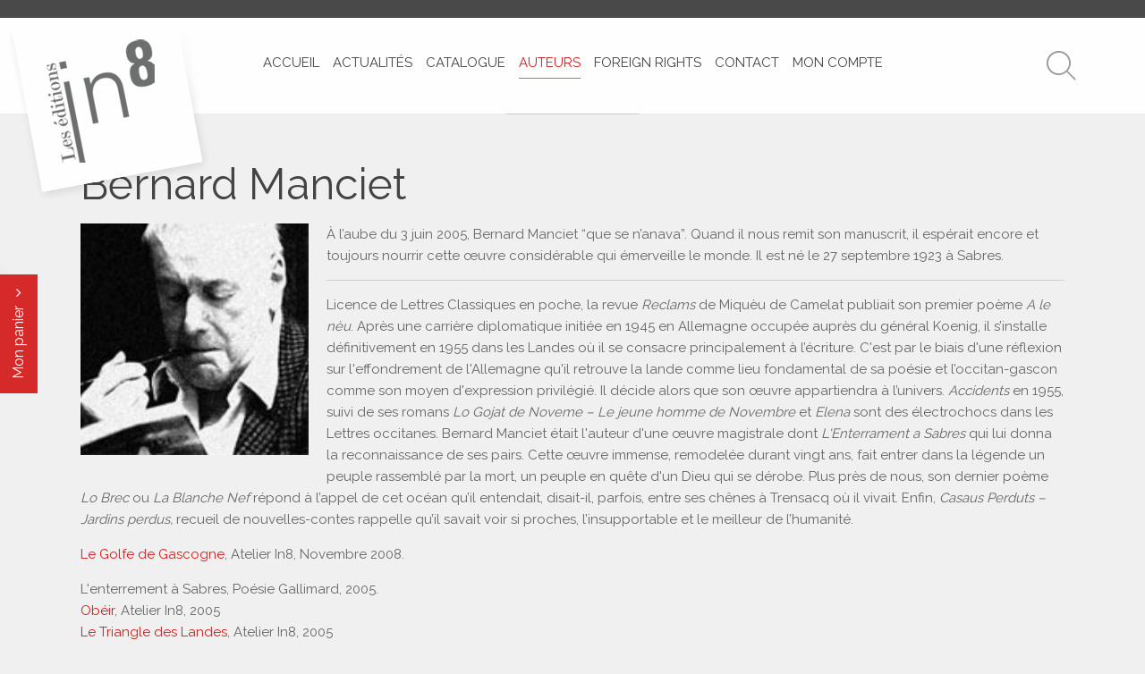

--- FILE ---
content_type: text/html; charset=utf-8
request_url: https://editionsin8.com/auteurs/collection/108-bernard-manciet
body_size: 8961
content:
<!DOCTYPE HTML>
<html lang="fr-fr" dir="ltr"  data-config='{"twitter":0,"plusone":0,"facebook":0,"style":"default"}'>

<head>
<meta http-equiv="X-UA-Compatible" content="IE=edge">
<meta name="viewport" content="width=device-width, initial-scale=1">
<meta charset="utf-8" />
	<base href="https://editionsin8.com/auteurs/collection/108-bernard-manciet" />
	<meta name="keywords" content="escampette,son,les,œuvre,atelier,des,sabres,qui,une,novembre" />
	<meta name="description" content="à l’aube du 3 juin 2005, bernard manciet “que se n’anava”. quand il nous remit son manuscrit, il espérait encore et toujours nourrir cette œuvre considérable qui émerveille le monde. il est né le 27 septembre 1923 à sabres. licence de lettres classiques " />
	<meta name="generator" content="Gestion site internet" />
	<title>Les éditions in8 - Bernard Manciet</title>
	<link href="/auteurs/collection/108-bernard-manciet/type-rss?format=feed" rel="alternate" type="application/rss+xml" title="Bernard Manciet RSS 2.0" />
	<link href="/auteurs/collection/108-bernard-manciet/type-atom?format=feed" rel="alternate" type="application/atom+xml" title="Bernard Manciet Atom 1.0" />
	<link href="https://editionsin8.com/component/search/?Itemid=125&amp;ctrl=category&amp;task=listing&amp;cid=108&amp;name=bernard-manciet&amp;format=opensearch" rel="search" title="Valider Les éditions in8" type="application/opensearchdescription+xml" />
	<link href="/templates/yoo_chester/favicon.ico" rel="shortcut icon" type="image/vnd.microsoft.icon" />
	<link href="/media/com_hikashop/css/hikashop.css?v=340" rel="stylesheet" />
	<link href="/media/com_hikashop/css/frontend_default.css?t=1564668286" rel="stylesheet" />
	<link href="/media/jui/css/chosen.css?bad3b0f7dd2452a1e0e75d0c64a06de7" rel="stylesheet" />
	<link href="/media/plg_system_jcemediabox/css/jcemediabox.min.css?7d30aa8b30a57b85d658fcd54426884a" rel="stylesheet" />
	<link href="https://editionsin8.com/media/com_acymailing/css/module_default.css?v=1757320037" rel="stylesheet" />
	<link href="/plugins/hikashop/cartnotify/media/notify-metro.css" rel="stylesheet" />
	<style>

#hikashop_category_information_menu_125 div.hikashop_subcontainer,
#hikashop_category_information_menu_125 div.hikashop_subcontainer span,
#hikashop_category_information_menu_125 div.hikashop_container { text-align:left; }
#hikashop_category_information_menu_125 div.hikashop_container { margin:10px 10px; }
#hikashop_category_information_menu_125 .hikashop_subcontainer { -moz-border-radius: 5px; -webkit-border-radius: 5px; -khtml-border-radius: 5px; border-radius: 5px; }
#hikashop_category_information_module_ div.hikashop_subcontainer,
#hikashop_category_information_module_ div.hikashop_subcontainer span,
#hikashop_category_information_module_ div.hikashop_container { text-align:left; }
#hikashop_category_information_module_ div.hikashop_container { margin:10px 10px; }
#hikashop_category_information_module_ .hikashop_subcontainer { -moz-border-radius: 5px; -webkit-border-radius: 5px; -khtml-border-radius: 5px; border-radius: 5px; }

#hikashop_category_information_module_ .hikashop_product_image { height:270px; }

#hikashop_category_information_module_ .hikashop_product_image_subdiv { width:150px; }
#hikashop_category_information_module_113 div.hikashop_subcontainer,
#hikashop_category_information_module_113 div.hikashop_subcontainer span,
#hikashop_category_information_module_113 div.hikashop_container { text-align:left; }
#hikashop_category_information_module_113 div.hikashop_container { margin:10px 10px; }
#hikashop_category_information_module_113 .hikashop_subcontainer { -moz-border-radius: 5px; -webkit-border-radius: 5px; -khtml-border-radius: 5px; border-radius: 5px; }
	</style>
	<script type="application/json" class="joomla-script-options new">{"csrf.token":"5b909bcf8fb414d3e031e514e4c9bac1","system.paths":{"root":"","base":""},"system.keepalive":{"interval":2640000,"uri":"\/component\/ajax\/?format=json"}}</script>
	<script src="/media/jui/js/jquery.min.js?bad3b0f7dd2452a1e0e75d0c64a06de7"></script>
	<script src="/media/jui/js/jquery-noconflict.js?bad3b0f7dd2452a1e0e75d0c64a06de7"></script>
	<script src="/media/com_hikashop/js/hikashop.js?v=340"></script>
	<script src="/media/jui/js/jquery-migrate.min.js?bad3b0f7dd2452a1e0e75d0c64a06de7"></script>
	<script src="/media/jui/js/chosen.jquery.min.js?bad3b0f7dd2452a1e0e75d0c64a06de7"></script>
	<script src="/media/plg_system_jcemediabox/js/jcemediabox.min.js?7d30aa8b30a57b85d658fcd54426884a"></script>
	<script src="/media/system/js/core.js?bad3b0f7dd2452a1e0e75d0c64a06de7"></script>
	<!--[if lt IE 9]><script src="/media/system/js/polyfill.event.js?bad3b0f7dd2452a1e0e75d0c64a06de7"></script><![endif]-->
	<script src="/media/system/js/keepalive.js?bad3b0f7dd2452a1e0e75d0c64a06de7"></script>
	<script src="https://editionsin8.com/media/com_acymailing/js/acymailing_module.js?v=5130" async></script>
	<script src="/media/jui/js/bootstrap.min.js?bad3b0f7dd2452a1e0e75d0c64a06de7"></script>
	<script src="/media/widgetkit/uikit2-5e512e0d.js"></script>
	<script src="/media/widgetkit/wk-scripts-91611674.js"></script>
	<script src="/plugins/hikashop/cartnotify/media/notify.min.js"></script>
	<script>

	jQuery(function ($) {
		initChosen();
		$("body").on("subform-row-add", initChosen);

		function initChosen(event, container)
		{
			container = container || document;
			$(container).find("select").chosen({"disable_search_threshold":10,"search_contains":true,"allow_single_deselect":true,"placeholder_text_multiple":"Saisir ou choisir des options","placeholder_text_single":"S\u00e9lectionnez une option","no_results_text":"Aucun r\u00e9sultat correspondant"});
		}
	});
	
if(!window.localPage) window.localPage = {};
window.localPage.cartRedirect = function(cid,pid,resp){window.location="/mon-compte/panier";};
window.localPage.wishlistRedirect = function(cid,pid,resp){window.location="/auteurs/product/listing";};
jQuery(document).ready(function(){WfMediabox.init({"base":"\/","theme":"standard","width":"","height":"","lightbox":0,"shadowbox":0,"icons":1,"overlay":1,"overlay_opacity":0.8,"overlay_color":"#000000","transition_speed":500,"close":2,"labels":{"close":"Fermer","next":"Suivant","previous":"Pr\u00e9c\u00e9dent","cancel":"Annuler","numbers":"{{numbers}}","numbers_count":"{{current}} sur {{total}}","download":"T\u00e9l\u00e9charger"},"swipe":true,"expand_on_click":true});});	if(typeof acymailingModule == 'undefined'){
				var acymailingModule = [];
			}
			
			acymailingModule['emailRegex'] = /^[a-z0-9!#$%&\'*+\/=?^_`{|}~-]+(?:\.[a-z0-9!#$%&\'*+\/=?^_`{|}~-]+)*\@([a-z0-9-]+\.)+[a-z0-9]{2,20}$/i;

			acymailingModule['NAMECAPTION'] = 'Nom';
			acymailingModule['NAME_MISSING'] = 'Saisissez votre nom.';
			acymailingModule['EMAILCAPTION'] = 'Email';
			acymailingModule['VALID_EMAIL'] = 'Saisissez une adresse courriel valide.';
			acymailingModule['ACCEPT_TERMS'] = 'Veuillez accepter les Conditions d\'utilisation';
			acymailingModule['CAPTCHA_MISSING'] = 'Le captcha est invalide, veuillez réessayer';
			acymailingModule['NO_LIST_SELECTED'] = 'Veuillez sélectionner les listes auxquelles vous voulez vous inscrire';
		
acymailingModule['excludeValuesformAcymailing20261'] = [];
acymailingModule['excludeValuesformAcymailing20261']['name'] = 'Nom';
acymailingModule['excludeValuesformAcymailing20261']['email'] = 'Email';

jQuery.notify.defaults({"arrowShow":false,"globalPosition":"top right","elementPosition":"top right","clickToHide":true,"autoHideDelay":50000,"autoHide":true});
window.cartNotifyParams = {"reference":"global","img_url":"\/media\/com_hikashop\/images\/icons\/icon-32-newproduct.png","title":"Produit ajout\u00e9 au panier","text":"Livre ajout\u00e9 avec succ\u00e8s au panier","wishlist_title":"Produit ajout\u00e9 \u00e0 la liste de souhaits","wishlist_text":"Le produit a \u00e9t\u00e9 ajout\u00e9 \u00e0 la liste de souhaits","list_title":"Produits ajout\u00e9s au panier","list_text":"Produits ajout\u00e9s au panier avec succ\u00e8s","list_wishlist_title":"Produits ajout\u00e9s \u00e0 la liste de souhaits","list_wishlist_text":"Produits ajout\u00e9s \u00e0 la liste de souhaits avec succ\u00e8s","err_title":"Ajout du produit au panier impossible","err_text":"Ajout du produit au panier impossible","err_wishlist_title":"Ajout du produit \u00e0 la liste de souhaits impossible","err_wishlist_text":"Ajout du produit \u00e0 la liste de souhaits impossible"};

	</script>

<link rel="apple-touch-icon-precomposed" href="/templates/yoo_chester/apple_touch_icon.png">
<link rel="stylesheet" href="/templates/yoo_chester/css/bootstrap.css">
<link rel="stylesheet" href="/templates/yoo_chester/css/theme.css">
<link rel="stylesheet" href="/templates/yoo_chester/css/custom.css">
<script src="/templates/yoo_chester/warp/vendor/uikit/js/uikit.js"></script>
<script src="/templates/yoo_chester/warp/vendor/uikit/js/components/autocomplete.js"></script>
<script src="/templates/yoo_chester/warp/vendor/uikit/js/components/datepicker.js"></script>
<script src="/templates/yoo_chester/warp/vendor/uikit/js/components/search.js"></script>
<script src="/templates/yoo_chester/warp/vendor/uikit/js/components/tooltip.js"></script>
<script src="/templates/yoo_chester/warp/vendor/uikit/js/components/sticky.js"></script>
<script src="/templates/yoo_chester/warp/js/social.js"></script>
<script src="/templates/yoo_chester/js/theme.js"></script>
</head>

<body class="tm-noblog  tm-article-blog">

        <div class="tm-toolbar uk-clearfix uk-visible-large">

        
                <div class="uk-float-right"><div class="uk-panel">
<div class="hikashop_cart_module" id="hikashop_cart_module">
<script type="text/javascript">
window.Oby.registerAjax(["cart.updated","checkout.cart.updated"], function(params) {
	var o = window.Oby, el = document.getElementById('hikashop_cart_113');
	if(!el) return;
	if(params && params.resp && (params.resp.ret === 0 || params.resp.module == 113)) return;
	if(params && params.type && params.type != 'cart') return;
	o.addClass(el, "hikashop_checkout_loading");
	o.xRequest("/auteurs/product/cart/module_id-113/module_type-cart/return_url-aHR0cHM6Ly9lZGl0aW9uc2luOC5jb20vYXV0ZXVycy9jb2xsZWN0aW9uLzEwOC1iZXJuYXJkLW1hbmNpZXQ=/tmpl-component", {update: el}, function(xhr){
		o.removeClass(el, "hikashop_checkout_loading");
	});
});
</script>

<div id="hikashop_cart_113" class="hikashop_cart">

	<div class="hikashop_checkout_loading_elem"></div>
	<div class="hikashop_checkout_loading_spinner"></div>

</div>
<div class="clear_both"></div>
</div>
</div></div>
        
    </div>
    
    <div class="tm-navbar-container" data-uk-sticky="{media: 768, clsactive:'uk-active uk-navbar-attached'}">
    <div class="uk-position-relative uk-text-center">

                <div class="tm-navbar-left uk-flex uk-flex-middle">
                        <a class="tm-logo-small uk-visible-large" href="https://editionsin8.com">
	<p><img src="/images/template/logo_in8_v2.png" alt="Editions in8" class="uk-animation-slide-left" /></p></a>
            
                        <a href="#offcanvas" class="uk-navbar-toggle uk-hidden-large" data-uk-offcanvas></a>
                    </div>
        
        <nav class="tm-navbar uk-navbar">

                        <ul class="uk-navbar-nav uk-visible-large">
<li><a href="/">Accueil</a></li><li><a href="/actualites">Actualités</a></li><li><a href="/catalogue">Catalogue</a></li><li class="uk-active"><a href="/auteurs">Auteurs</a></li><li><a href="/foreign-rights">Foreign rights</a></li><li><a href="/contact">Contact</a></li><li class="uk-parent" data-uk-dropdown="{'preventflip':'y'}" aria-haspopup="true" aria-expanded="false"><a href="/mon-compte">Mon compte</a><div class="uk-dropdown uk-dropdown-navbar uk-dropdown-width-1" style="min-width: 250px; max-width: 250px; width:250px;"><div class="uk-grid uk-dropdown-grid"><div class="uk-width-1-1"><ul class="uk-nav uk-nav-navbar"><li><a href="/mon-compte/panier">Mon panier</a></li></ul></div></div></div></li></ul>            
                        <a class="tm-logo-small uk-hidden-large" href="https://editionsin8.com">
	<p><img src="/images/template/logo-in8.png" alt="logo in8" class="uk-animation-scale-up" /></p></a>
            
        </nav>

                <div class="tm-navbar-right uk-flex uk-flex-middle">
                        <div class="uk-visible-large">
<form id="search-105-69731122c18b1" class="uk-search" action="/auteurs" method="post" data-uk-search="{'source': '/component/search/?tmpl=raw&amp;type=json&amp;ordering=&amp;searchphrase=all', 'param': 'searchword', 'msgResultsHeader': 'Résultats de recherche', 'msgMoreResults': 'Plus de résultats', 'msgNoResults': 'Aucun résultat trouvé', flipDropdown: 1}">
	<input class="uk-search-field" type="text" name="searchword" placeholder="Rechercher un livre un auteur un article...">
	<input type="hidden" name="task"   value="search">
	<input type="hidden" name="option" value="com_search">
	<input type="hidden" name="Itemid" value="125">
</form>
</div>
            
                    </div>
        
    </div>
</div>

        <div class="tm-sidepanel">
        <button class="uk-button uk-button-large uk-button-primary uk-hidden-small" data-uk-toggle="{target: '.tm-sidepanel', cls: 'uk-open'}">Mon panier <i class="uk-icon-angle-down uk-margin-small-left"></i></button>
        <button class="uk-button uk-button-large uk-button-primary uk-visible-small" data-uk-toggle="{target: '.tm-sidepanel', cls: 'uk-open'}"><i class="uk-icon-calendar"></i></button>
        <div class="uk-panel"><h3 class="uk-panel-title">Mon panier</h3></div>    </div>
    
        <div id="tm-top-a" class="uk-block tm-block-top-a uk-block-default uk-hidden-large">
        <div class="uk-container uk-container-center">
            <section class="tm-top-a uk-grid" data-uk-grid-match="{target:'> div > .uk-panel'}" data-uk-grid-margin><div class="uk-width-1-1">
	<div class="uk-panel uk-hidden-large uk-text-center">		<div class="moduletable">

		
			
<form id="search-109-69731122bbcf0" class="uk-search" action="/auteurs" method="post" data-uk-search="{'source': '/component/search/?tmpl=raw&amp;type=json&amp;ordering=&amp;searchphrase=all', 'param': 'searchword', 'msgResultsHeader': 'Résultats de recherche', 'msgMoreResults': 'Plus de résultats', 'msgNoResults': 'Aucun résultat trouvé', flipDropdown: 1}">
	<input class="uk-search-field" type="text" name="searchword" placeholder="Rechercher un livre un auteur un article...">
	<input type="hidden" name="task"   value="search">
	<input type="hidden" name="option" value="com_search">
	<input type="hidden" name="Itemid" value="125">
</form>

		</div>

	</div></div>
</section>
        </div>
    </div>
    
    
    
    
            <div class="uk-block tm-block-main uk-block-default tm-block-divider">
            <div class="uk-container uk-container-center">

                <div id="tm-middle" class="tm-middle uk-grid" data-uk-grid-match data-uk-grid-margin>

                                        <div class="tm-main uk-width-medium-1-1">

                        
                                                <main id="tm-content" class="tm-content">

                            
                            <div id="system-message-container">
</div>

	<div id="hikashop_category_information_menu_125" class="hikashop_category_information hikashop_categories_listing_main hikashop_category_listing_108">
		
	<h1>
	Bernard Manciet
	</h1>
	
		<div class="hikashop_category_description">
		
			<img src="/images/boutique/upload//auteurs/MANCIET_Bernard.png" class="hikashop_category_image" title="" alt=""/>
			
			<div class="hikashop_category_description_content">
			<p>À l’aube du 3 juin 2005, Bernard Manciet “que se n’anava”. Quand il nous remit son manuscrit, il espérait encore et toujours nourrir cette œuvre considérable qui émerveille le monde. Il est né le 27 septembre 1923 à Sabres.</p>
<hr id="system-readmore" />
<p>Licence de Lettres Classiques en poche, la revue <em>Reclams</em> de Miquèu de Camelat publiait son premier poème <em>A le nèu</em>. Après une carrière diplomatique initiée en 1945 en Allemagne occupée auprès du général Koenig, il s’installe définitivement en 1955 dans les Landes où il se consacre principalement à l’écriture. C'est par le biais d'une réflexion sur l'effondrement de l'Allemagne qu'il retrouve la lande comme lieu fondamental de sa poésie et l’occitan-gascon comme son moyen d'expression privilégié. Il décide alors que son œuvre appartiendra à l’univers. <em>Accidents</em> en 1955, suivi de ses romans <em>Lo Gojat de Noveme – Le jeune homme de Novembre</em> et <em>Elena</em> sont des électrochocs dans les Lettres occitanes. Bernard Manciet était l'auteur d'une œuvre magistrale dont <em>L'Enterrament a Sabres</em> qui lui donna la reconnaissance de ses pairs. Cette œuvre immense, remodelée durant vingt ans, fait entrer dans la légende un peuple rassemblé par la mort, un peuple en quête d'un Dieu qui se dérobe. Plus près de nous, son dernier poème <em>Lo Brec</em> ou <em>La Blanche Nef</em> répond à l’appel de cet océan qu’il entendait, disait-il, parfois, entre ses chênes à Trensacq où il vivait. Enfin, <em>Casaus Perduts – Jardins perdus,</em> recueil de nouvelles-contes rappelle qu’il savait voir si proches, l’insupportable et le meilleur de l’humanité. </p>
<p><a href="/catalogue/collection-entre-deux-lignes/le-golfe-de-gascogne/?category_id=6&amp;flypage=flypage.tpl">Le Golfe de Gascogne</a>, Atelier In8, Novembre 2008.</p>
<p>L'enterrement à Sabres, Poésie Gallimard, 2005.<br /> <a href="/catalogue/collection-porte-a-cote/obeir/?category_id=2&amp;flypage=flypage.tpl" target="_self">Obéir</a>, Atelier In8, 2005<br /> <a href="/catalogue/collection-entre-deux-lignes/le-triangle-des-landes/?category_id=6&amp;flypage=flypage.tpl" target="_self">Le Triangle des Landes</a>, Atelier In8, 2005<br /> <a href="/catalogue/collection-entre-deux-lignes/la-maison-de-la-lande/?category_id=6&amp;flypage=flypage.tpl" target="_self">La Maison de la Lande</a>, Atelier In8, 2003<br /> Éloge de la rose, traduction de Guy Latry, L’Escampette, 2003<br /> Pour l'enfant de Bassora, L'Escampette, 2003<br /> Rachou, Atlantica, 2002<br /> Cobalt, Cadratins, 2002<br /> Le grand vent, L’Escampette, 2002<br /> Le Dire de Guernica, L’Escampette, 2001<br /> Le Cuisinier landais, Confluences, 2002<br /> Guillaume-Joseph Chaminade, éd. de la Presqu’ile, 2001<br /> Aux portes de fer, L’Escampette, 2001<br /> Aratea, L’Escampette, 2000<br /> Pastel, La Part des anges, 2001<br /> Compresseur, L’Escampette, 2000<br /> Liturgia, Cairn, 1999<br /> Les Émigrants ou Iphigénie, L'Escampette, 1999.<br /> Accidents, I.E.O. (Institut d'études occitanes), 1955 et L'Escampette, 1999<br /> Les Vigilantes, L'Escampette, 1999<br /> Impromptus, L'Escampette, 1998<br /> Roncevals, Covédi, 1997<br /> Per el Yiyo, L'Escampette, 1996<br /> L'Enterrement à Sabres, Ultreïa, 1989 et Mollat, 1996<br /> Véniels, L'Escampette, 1996<br /> Sonnets, Andrès, 1976 et Jorn, 1996<br /> Strophes pour Feurer, L'Escampette, 1995<br /> Le jeune homme de novembre, Escola Gaston Fébus, 1995<br /> Elena/Hélène, Fédérop, 1992, réédition Fédérop/Jorn, 2003<br /> Le Golfe de Gascogne, Arthaud, 1987<br /> Le Triangle des Landes, Arthaud, 1981</p>
			</div>
			
		</div>
	<div class="hikashop_submodules" style="clear:both">

	<div id="hikashop_category_information_module_" class="hikashop_category_information hikashop_products_listing_main">
	<div class="hikashop_products_listing">

<div class="hikashop_products" data-consistencyheight=".hikashop_subcontainer">
<div class="hk-row-fluid">
		<div class="hkc-md-6 hikashop_product hikashop_product_column_1 hikashop_product_row_1">
			<div class="hikashop_container">
				<div class="hikashop_subcontainer ">

<div class="hikashop_listing_img_desc hk_text_left" id="div_hikashop_category_information_module__723">

	<div class="hk-row-fluid" id="hikashop_category_information_module__723">

		<div class="hkc-sm-4 hikashop_product_item_left_part">

			<!-- PRODUCT IMG -->


			<div class="hikashop_product_image">

				<div class="hikashop_product_image_subdiv">


					<a href="/auteurs/livre/723-la-maison-de-la-lande" title="La Maison de la Lande">


<img class="hikashop_product_listing_image" title="" alt="La Maison de la  4e85b707a7fab" src="/images/boutique/upload/thumbnails/270x150f/La_Maison_de_la__4e85b707a7fab.png"/>

					</a>


				</div>

			</div>


			<!-- EO PRODUCT IMG -->



			<!-- PRODUCT PRICE -->


	<span class="hikashop_product_price_full"><span class="hikashop_product_price hikashop_product_price_0">30,00 €</span> <span class="hikashop_product_price_per_unit"> l'unité</span></span>

			<!-- EO PRODUCT PRICE -->



			<!-- PRODUCT CUSTOM FIELDS -->


			<!-- EO PRODUCT CUSTOM FIELDS -->



			<!-- PRODUCT VOTE -->


			<!-- EO PRODUCT VOTE -->



			



			<!-- COMPARISON AREA -->


			<!-- EO COMPARISON AREA -->

		</div>

		<div class="hkc-sm-8 hikashop_product_item_right_part">

			<h2>

				<!-- PRODUCT NAME -->

				<span class="hikashop_product_name">


					<a href="/auteurs/livre/723-la-maison-de-la-lande">


						La Maison de la Lande

					</a>


				</span>

				<!-- EO PRODUCT NAME -->



              

				<!-- PRODUCT CODE -->

				<span class='hikashop_product_code_list'>


				</span>

				<!-- EO PRODUCT CODE -->

			</h2>

Bernard Manciet




			<!-- PRODUCT DESCRIPTION -->

			<div class="hikashop_product_desc">Avant de rentrer, le charpentier conduisit de nouveau le maître sur l'emplacement de la future maison. S'alignant sur l'axe de midi, il dessina avec une p...</div>

			<!-- EO PRODUCT DESCRIPTION -->
          <!-- ADD TO CART BUTTON AREA -->


<span class="hikashop_product_sale_end">Ce livre n'est plus en vente</span>

<span class="hikashop_product_stock_count">

</span>

			<!-- EO ADD TO CART BUTTON AREA -->


		</div>

	</div>

</div>


				</div>
			</div>
		</div>

		<div class="hkc-md-6 hikashop_product hikashop_product_column_2 hikashop_product_row_1">
			<div class="hikashop_container">
				<div class="hikashop_subcontainer ">

<div class="hikashop_listing_img_desc hk_text_left" id="div_hikashop_category_information_module__724">

	<div class="hk-row-fluid" id="hikashop_category_information_module__724">

		<div class="hkc-sm-4 hikashop_product_item_left_part">

			<!-- PRODUCT IMG -->


			<div class="hikashop_product_image">

				<div class="hikashop_product_image_subdiv">


					<a href="/auteurs/livre/724-le-golfe-de-gascogne" title="Le Golfe de Gascogne">


<img class="hikashop_product_listing_image" title="" alt="Le Golfe de Gasc 4e82e5d46fa1b" src="/images/boutique/upload/thumbnails/270x150f/Le_Golfe_de_Gasc_4e82e5d46fa1b.png"/>

					</a>


				</div>

			</div>


			<!-- EO PRODUCT IMG -->



			<!-- PRODUCT PRICE -->


	<span class="hikashop_product_price_full"><span class="hikashop_product_price hikashop_product_price_0">30,00 €</span> <span class="hikashop_product_price_per_unit"> l'unité</span></span>

			<!-- EO PRODUCT PRICE -->



			<!-- PRODUCT CUSTOM FIELDS -->


			<!-- EO PRODUCT CUSTOM FIELDS -->



			<!-- PRODUCT VOTE -->


			<!-- EO PRODUCT VOTE -->



			



			<!-- COMPARISON AREA -->


			<!-- EO COMPARISON AREA -->

		</div>

		<div class="hkc-sm-8 hikashop_product_item_right_part">

			<h2>

				<!-- PRODUCT NAME -->

				<span class="hikashop_product_name">


					<a href="/auteurs/livre/724-le-golfe-de-gascogne">


						Le Golfe de Gascogne

					</a>


				</span>

				<!-- EO PRODUCT NAME -->



              

				<!-- PRODUCT CODE -->

				<span class='hikashop_product_code_list'>


				</span>

				<!-- EO PRODUCT CODE -->

			</h2>

Bernard Manciet




			<!-- PRODUCT DESCRIPTION -->

			<div class="hikashop_product_desc">« Le Golfe de Gascogne est le prolongement maritime de Le Triangle des Landes. C'est en tout premier lieu un "livre-monde" dans la mesure ...</div>

			<!-- EO PRODUCT DESCRIPTION -->
          <!-- ADD TO CART BUTTON AREA -->


<span class="hikashop_product_stock_count">

</span>

	<form action="/auteurs/product/updatecart/add-1/cid-724" method="post" name="hikashop_product_form_724_hikashop_category_information_module_" enctype="multipart/form-data">
<div class="quantite_selection">
  

		<table>

			<tr>

				<td rowspan="2">

					<input id="hikashop_product_quantity_field_1" type="text" value="1" onfocus="this.select()" class="hikashop_product_quantity_field" name="quantity" data-hk-qty-min="1" data-hk-qty-max="0" onchange="window.hikashop.checkQuantity(this);" />

				</td>

				<td>

					<a class="hikashop_product_quantity_field_change_plus hikashop_product_quantity_field_change" href="#" data-hk-qty-mod="1" onclick="return window.hikashop.updateQuantity(this,'hikashop_product_quantity_field_1');">+</a>

				</td>

				<td rowspan="2"></td>

			</tr>

			<tr>

				<td>

					<a class="hikashop_product_quantity_field_change_minus hikashop_product_quantity_field_change" href="#" data-hk-qty-mod="-1" onclick="return window.hikashop.updateQuantity(this,'hikashop_product_quantity_field_1');">&ndash;</a>

				</td>

			</tr>

		</table>
</div>


	<a class="hikabtn hikacart" rel="nofollow" href="/auteurs/product/updatecart/add-1/cid-724" onclick="if(window.hikashop.addToCart) { return window.hikashop.addToCart(this); }" data-addToCart="724" data-addTo-div="hikashop_category_information_module_" data-addTo-class="add_in_progress"><span>Ajouter au panier</span></a>

	</form>

			<!-- EO ADD TO CART BUTTON AREA -->


		</div>

	</div>

</div>


				</div>
			</div>
		</div>

		<div class="hkc-md-6 hikashop_product hikashop_product_column_1 hikashop_product_row_2">
			<div class="hikashop_container">
				<div class="hikashop_subcontainer ">

<div class="hikashop_listing_img_desc hk_text_left" id="div_hikashop_category_information_module__726">

	<div class="hk-row-fluid" id="hikashop_category_information_module__726">

		<div class="hkc-sm-4 hikashop_product_item_left_part">

			<!-- PRODUCT IMG -->


			<div class="hikashop_product_image">

				<div class="hikashop_product_image_subdiv">


					<a href="/auteurs/livre/726-le-triangle-des-landes" title="Le Triangle des Landes">


<img class="hikashop_product_listing_image" title="" alt="Le Triangle des  4e82e5e11dd5c" src="/images/boutique/upload/thumbnails/270x150f/Le_Triangle_des__4e82e5e11dd5c.png"/>

					</a>


				</div>

			</div>


			<!-- EO PRODUCT IMG -->



			<!-- PRODUCT PRICE -->


	<span class="hikashop_product_price_full"><span class="hikashop_product_price hikashop_product_price_0">30,00 €</span> <span class="hikashop_product_price_per_unit"> l'unité</span></span>

			<!-- EO PRODUCT PRICE -->



			<!-- PRODUCT CUSTOM FIELDS -->


			<!-- EO PRODUCT CUSTOM FIELDS -->



			<!-- PRODUCT VOTE -->


			<!-- EO PRODUCT VOTE -->



			



			<!-- COMPARISON AREA -->


			<!-- EO COMPARISON AREA -->

		</div>

		<div class="hkc-sm-8 hikashop_product_item_right_part">

			<h2>

				<!-- PRODUCT NAME -->

				<span class="hikashop_product_name">


					<a href="/auteurs/livre/726-le-triangle-des-landes">


						Le Triangle des Landes

					</a>


				</span>

				<!-- EO PRODUCT NAME -->



              

				<!-- PRODUCT CODE -->

				<span class='hikashop_product_code_list'>


				</span>

				<!-- EO PRODUCT CODE -->

			</h2>

Bernard Manciet




			<!-- PRODUCT DESCRIPTION -->

			<div class="hikashop_product_desc">Le 2 juin 2005 disparaissait Bernard Manciet, pionnier de la renaissance poétique en langue occitane. Quelques jours auparavant, il corrigeait enco...</div>

			<!-- EO PRODUCT DESCRIPTION -->
          <!-- ADD TO CART BUTTON AREA -->


<span class="hikashop_product_sale_end">Ce livre n'est plus en vente</span>

<span class="hikashop_product_stock_count">
Pas de stock
</span>

			<!-- EO ADD TO CART BUTTON AREA -->


		</div>

	</div>

</div>


				</div>
			</div>
		</div>

		<div class="hkc-md-6 hikashop_product hikashop_product_column_2 hikashop_product_row_2">
			<div class="hikashop_container">
				<div class="hikashop_subcontainer ">

<div class="hikashop_listing_img_desc hk_text_left" id="div_hikashop_category_information_module__895">

	<div class="hk-row-fluid" id="hikashop_category_information_module__895">

		<div class="hkc-sm-4 hikashop_product_item_left_part">

			<!-- PRODUCT IMG -->


			<div class="hikashop_product_image">

				<div class="hikashop_product_image_subdiv">


					<a href="/auteurs/livre/895-romans" title="Romans">


<img class="hikashop_product_listing_image" title="" alt="manciet_couv_web" src="/images/boutique/upload/thumbnails/270x150f/manciet_couv_web.png"/>

					</a>


				</div>

			</div>


			<!-- EO PRODUCT IMG -->



			<!-- PRODUCT PRICE -->


	<span class="hikashop_product_price_full"><span class="hikashop_product_price hikashop_product_price_0">22,00 €</span> <span class="hikashop_product_price_per_unit"> l'unité</span></span>

			<!-- EO PRODUCT PRICE -->



			<!-- PRODUCT CUSTOM FIELDS -->


			<!-- EO PRODUCT CUSTOM FIELDS -->



			<!-- PRODUCT VOTE -->


			<!-- EO PRODUCT VOTE -->



			



			<!-- COMPARISON AREA -->


			<!-- EO COMPARISON AREA -->

		</div>

		<div class="hkc-sm-8 hikashop_product_item_right_part">

			<h2>

				<!-- PRODUCT NAME -->

				<span class="hikashop_product_name">


					<a href="/auteurs/livre/895-romans">


						Romans

					</a>


				</span>

				<!-- EO PRODUCT NAME -->



              

				<!-- PRODUCT CODE -->

				<span class='hikashop_product_code_list'>


				</span>

				<!-- EO PRODUCT CODE -->

			</h2>

Bernard Manciet




			<!-- PRODUCT DESCRIPTION -->

			<div class="hikashop_product_desc">Années 30, Bernard vit avec sa mère, dans une maison au milieu des pins. De santé fragile, héritier d’une aristocratie qui disparaît, le jeun...</div>

			<!-- EO PRODUCT DESCRIPTION -->
          <!-- ADD TO CART BUTTON AREA -->


<span class="hikashop_product_stock_count">

</span>

	<form action="/auteurs/product/updatecart/add-1/cid-895" method="post" name="hikashop_product_form_895_hikashop_category_information_module_" enctype="multipart/form-data">
<div class="quantite_selection">
  

		<table>

			<tr>

				<td rowspan="2">

					<input id="hikashop_product_quantity_field_2" type="text" value="1" onfocus="this.select()" class="hikashop_product_quantity_field" name="quantity" data-hk-qty-min="1" data-hk-qty-max="0" onchange="window.hikashop.checkQuantity(this);" />

				</td>

				<td>

					<a class="hikashop_product_quantity_field_change_plus hikashop_product_quantity_field_change" href="#" data-hk-qty-mod="1" onclick="return window.hikashop.updateQuantity(this,'hikashop_product_quantity_field_2');">+</a>

				</td>

				<td rowspan="2"></td>

			</tr>

			<tr>

				<td>

					<a class="hikashop_product_quantity_field_change_minus hikashop_product_quantity_field_change" href="#" data-hk-qty-mod="-1" onclick="return window.hikashop.updateQuantity(this,'hikashop_product_quantity_field_2');">&ndash;</a>

				</td>

			</tr>

		</table>
</div>


	<a class="hikabtn hikacart" rel="nofollow" href="/auteurs/product/updatecart/add-1/cid-895" onclick="if(window.hikashop.addToCart) { return window.hikashop.addToCart(this); }" data-addToCart="895" data-addTo-div="hikashop_category_information_module_" data-addTo-class="add_in_progress"><span>Ajouter au panier</span></a>

	</form>

			<!-- EO ADD TO CART BUTTON AREA -->


		</div>

	</div>

</div>


				</div>
			</div>
		</div>
</div>
		<div style="clear:both"></div>

</div>

<form action="https://editionsin8.com/auteurs/collection/108-bernard-manciet" method="post" name="adminForm_hikashop_category_information_module__108_bottom">
	<div class="hikashop_products_pagination hikashop_products_pagination_bottom">
		<div class="list-footer pagination pagination-toolbar clearfix">

<div class="limit">Affichage #<select id="limit_hikashop_category_information_module__108" name="limit_hikashop_category_information_module__108" class="chzn-done inputbox" size="1" style="width:70px" onchange="this.form.submit()">
	<option value="8" selected="selected">8</option>
	<option value="16">16</option>
	<option value="24">24</option>
	<option value="32">32</option>
	<option value="40">40</option>
	<option value="0">Tous</option>
</select>
</div>
<div class="counter"></div>
<input type="hidden" name="limitstart_hikashop_category_information_module__108" value="0" />
</div>
		<span class="hikashop_results_counter">
Résultats 1 à 4 sur 4</span>
	</div>
	<input type="hidden" name="filter_order_hikashop_category_information_module__108" value="b.product_name" />
	<input type="hidden" name="filter_order_Dir_hikashop_category_information_module__108" value="ASC" />
	<input type="hidden" name="5b909bcf8fb414d3e031e514e4c9bac1" value="1" />
</form>

	</div>
</div>
</div>
	</div>

<!--  HikaShop Component powered by http://www.hikashop.com -->
	<!-- version Starter : 3.4.0 [1806270642] -->
                        </main>
                        
                        
                    </div>
                    
                                                            
                </div>

        </div>
    </div>
    
    
    
    
        <div id="tm-bottom-d" class="uk-block tm-block-bottom-d uk-block-default tm-block-divider">
        <div class="uk-container uk-container-center">
            <section class="tm-bottom-d uk-grid uk-grid-divider" data-uk-grid-match="{target:'> div > .uk-panel'}" data-uk-grid-margin>
<div class="uk-width-1-1 uk-width-medium-1-2"><div class="uk-panel"><h3 class="uk-panel-title">Connexion</h3>
<form class="uk-form" action="/auteurs" method="post">

	
	<div class="uk-form-row">
		<input class="uk-width-1-1" type="text" name="username" size="18" placeholder="Identifiant">
	</div>

	<div class="uk-form-row">
		<input class="uk-width-1-1" type="password" name="password" size="18" placeholder="Mot de passe">
	</div>

	
		<div class="uk-form-row">
				<label for="modlgn-remember-2012942447">Se souvenir de moi</label>
		<input id="modlgn-remember-2012942447" type="checkbox" name="remember" value="yes" checked>
	</div>
		
	<div class="uk-form-row">
		<button class="uk-button uk-button-primary" value="Connexion" name="Submit" type="submit">Connexion</button>
	</div>

	<ul class="uk-list uk-margin-bottom-remove">
		<li><a href="/component/users/?view=reset&amp;Itemid=101">Mot de passe oublié ?</a></li>
		<li><a href="/component/users/?view=remind&amp;Itemid=101">Identifiant oublié ?</a></li>
						<li><a href="/component/users/?view=registration&amp;Itemid=101">Créer un compte</a></li>
			</ul>
	
		
	<input type="hidden" name="option" value="com_users">
	<input type="hidden" name="task" value="user.login">
	<input type="hidden" name="return" value="aHR0cHM6Ly9lZGl0aW9uc2luOC5jb20vYXV0ZXVycy9jb2xsZWN0aW9uLzEwOC1iZXJuYXJkLW1hbmNpZXQ=">
	<input type="hidden" name="5b909bcf8fb414d3e031e514e4c9bac1" value="1" /></form>
</div></div>

<div class="uk-width-1-1 uk-width-medium-1-2"><div class="uk-panel"><h3 class="uk-panel-title">Newsletter</h3><div class="acymailing_module" id="acymailing_module_formAcymailing20261">
	<div class="acymailing_fulldiv" id="acymailing_fulldiv_formAcymailing20261"  >
		<form id="formAcymailing20261" action="/auteurs" onsubmit="return submitacymailingform('optin','formAcymailing20261')" method="post" name="formAcymailing20261"  >
		<div class="acymailing_module_form" >
						<div class="acymailing_form">
					<p class="onefield fieldacyname" id="field_name_formAcymailing20261">							<span class="acyfield_name acy_requiredField"><input id="user_name_formAcymailing20261"  onfocus="if(this.value == 'Nom') this.value = '';" onblur="if(this.value=='') this.value='Nom';" class="inputbox" type="text" name="user[name]" style="width:80%" value="Nom" title="Nom"/></span>
							</p><p class="onefield fieldacyemail" id="field_email_formAcymailing20261">							<span class="acyfield_email acy_requiredField"><input id="user_email_formAcymailing20261"  onfocus="if(this.value == 'Email') this.value = '';" onblur="if(this.value=='') this.value='Email';" class="inputbox" type="text" name="user[email]" style="width:80%" value="Email" title="Email" /></span>
							</p>
					
					<p class="acysubbuttons">
												<input class="button subbutton btn btn-primary" type="submit" value="S'abonner" name="Submit" onclick="try{ return submitacymailingform('optin','formAcymailing20261'); }catch(err){alert('The form could not be submitted '+err);return false;}"/>
											</p>
				</div>
						<input type="hidden" name="ajax" value="1"/>
			<input type="hidden" name="acy_source" value="module_107" />
			<input type="hidden" name="ctrl" value="sub"/>
			<input type="hidden" name="task" value="notask"/>
			<input type="hidden" name="redirect" value="https%3A%2F%2Feditionsin8.com%2Fauteurs%2Fcollection%2F108-bernard-manciet"/>
			<input type="hidden" name="redirectunsub" value="https%3A%2F%2Feditionsin8.com%2Fauteurs%2Fcollection%2F108-bernard-manciet"/>
			<input type="hidden" name="option" value="com_acymailing"/>
						<input type="hidden" name="hiddenlists" value="12"/>
			<input type="hidden" name="acyformname" value="formAcymailing20261" />
						<input type="hidden" name="Itemid" value="125"/>			</div>
		</form>
	</div>
	</div>

</div></div>
</section>
        </div>
    </div>
    
        <div id="tm-footer" class="uk-block tm-block-footer uk-text-center uk-block-default">
        <div class="uk-container uk-container-center">

            <footer class="tm-footer">

                <div class="uk-panel">
	<p style="text-align: center;">© Editions In8 2018</p></div>
<div class="uk-panel"><ul class="uk-subnav uk-subnav-line uk-flex-center">
<li><a href="/conditions-generales-de-vente">Conditions générales de vente</a></li><li><a href="/contact">Contact</a></li><li><a href="/mon-panier">Mon panier</a></li></ul></div>
                                <a class="tm-totop-scroller" data-uk-smooth-scroll href="#"></a>
                
            </footer>

        </div>
    </div>
    
    <!-- Global site tag (gtag.js) - Google Analytics -->
<script async src="https://www.googletagmanager.com/gtag/js?id=UA-115570527-1"></script>
<script>
  window.dataLayer = window.dataLayer || [];
  function gtag(){dataLayer.push(arguments);}
  gtag('js', new Date());

  gtag('config', 'UA-115570527-1');
</script>
        <div id="offcanvas" class="uk-offcanvas">
        <div class="uk-offcanvas-bar"><ul class="uk-nav uk-nav-offcanvas">
<li><a href="/">Accueil</a></li><li><a href="/actualites">Actualités</a></li><li><a href="/catalogue">Catalogue</a></li><li class="uk-active"><a href="/auteurs">Auteurs</a></li><li><a href="/foreign-rights">Foreign rights</a></li><li><a href="/contact">Contact</a></li><li class="uk-parent"><a href="/mon-compte">Mon compte</a><ul class="uk-nav-sub"><li><a href="/mon-compte/panier">Mon panier</a></li></ul></li></ul></div>
    </div>
    
</body>
</html>


--- FILE ---
content_type: text/css
request_url: https://editionsin8.com/templates/yoo_chester/css/custom.css
body_size: 1146
content:
.notifyjs-corner{
	top:50px!important;
}
#hikashop_checkout_registration{
	background-color:#f9f9f9!important;
	padding:10px;
}
#hikashop_checkout_login_form{
background-color:#f9f9f9!important;
padding:10px;
}
.hikashop_listing_img_desc .quantite_selection{		float:left;}.hikashop_listing_img_desc .hikabtn.hikacart{	display:block;	float:left;	margin-left:10px;	margin-top:8px;}.hikashop_listing_img_desc .hikashop_product_desc{	margin-bottom:15px;}.mini_login_top .uk-form-row{
	float:left;
	padding-right:20px;
	margin-top:0px;
	
}
.mini_login_top .uk-form-row:first-child{

	margin-top:4px;
	
}
.uk-dropdown-navbar{
	background-color:#FFFFFF;
}
.tm-toolbar a{
	color:#F1F1F1;
	text-decoration:none;
}
.tm-toolbar a.hikashop_cart_proceed_to_checkout{
	color:#494949;
}
.tm-toolbar{
		background-color:#494949;
		color:#F3F3F3;
	
}
.tm-navbar-left{
	bottom:auto;
	z-index:999;
	top:0px;
}

@media screen and (min-width: 960px) and (max-width: 1280px){

.uk-navbar-nav > li:not(:last-child), .uk-navbar-brand{
	margin-right:15px;
}
.tm-navbar-left{
	bottom:auto;
	left:0px;
	z-index:999;
	top:0px;
}

}


.gauche_carousel_accueil img {
	-moz-box-shadow: 2px 2px 4px #333333;
	-webkit-box-shadow: 2px 2px 4px #333333;
	box-shadow: 2px 2px 4px #333333;

	height: auto!important;
    width: auto!important;
    max-width: 150px!important;
    max-height: 210px!important;
}
.owl-carousel .owl-wrapper-outer{
	padding-bottom:20px;
}
.hikashop_category_custom_info_main table, .hikashop_product_page table{
	width:60%;
}
.highlight{
	background-color:#d62929;
	color:#FFFFFF;
	font-weight:bold;
	padding:4px;
}

.hikashop_category_desc{
	text-align:justify !important;
}

.bloc_gris_fiche_livre{


	-webkit-animation: uk-fade 0.5s linear;
	animation: uk-fade 0.5s linear;
	position: relative;
	margin-bottom: 10px;
	padding: 15px;
	background: #444444;
	color: #ffffff;
	font-size: 15px;
	line-height: 24px;
	cursor: pointer;
}

.uk-panel-title,.hikashop_product_name_main{
	background-image:url(../images/diez_noir.png);
	padding-left:50px;
	background-repeat:no-repeat;
}
.uk-article-title{
	background-image:url(../images/diez_rouge.png);
	padding-left:50px;
	background-repeat:no-repeat;
}

#contenu_carousel{
		margin:0px 30px;
	}
.gauche_carousel_accueil{
	width:35%;
		float:left;
}
.droite_carousel_accueil{
	width:50%;
	float:left;
}

@media screen and (max-width: 460px) {

.droite_carousel_accueil{
	width:95%;
	float:left;
	padding-top:20px;

}
}

.description_carousel_accueil{

	text-align:justify;
}

.lien_carousel_accueil{
	font-size:29px;
}

.tm-article-blog .tm-featured-image{
	min-height:180px;
}
.tm-leading-article .uk-width-1-1{
	padding-left:0px;
}
.uk-grid{
	margin-left:0px !important;
	margin-right:0px !important;
}
.uk-grid .uk-row-first{
	padding-left:0px !important;
}
.hikashop_product_page .hk-row-fluid{
	float:left;
	width:50%;
}
.hikashop_product_page .hikashop_product_bottom_part{
	float:left;
	width:50%;
	clear:none;
	text-align:justify;
}
.hikashop_product_page .hkc-md-6{
	width:50%;
}

.hikashop_product_item_right_part{
padding-top: 8px;
}

.hikashop_category_description .hikashop_category_image{
	float:left;
	padding:0 20px 20px 0;
}
.hikashop_category_image{
	width:25%;
}
.uk-search::before{
font-size : 34px;
color:rgba(0, 0, 0, 0.4);
}
.uk-search-field:focus, .uk-search.uk-active .uk-search-field{
	width:350px;
}

.hikashop_product_name_main{
	font-size:30px;
}
.notifyjs-metro-info{
		background-color:#d62929;
	border-color:#d62929;
	color:#FFFFFF !important;
}



.pagination-toolbar{
	font-family:arial;
}

.pagination-toolbar span, .pagination-toolbar a{
	padding-right:10px;
}
@media screen and (min-width: 960px) {
	.tm-sidepanel{
	margin-top:180px;
	
}
}
.tm-sidepanel{

	background-color:#FFFFFF;
	padding:35px;
	width:450px;
	box-shadow:0 0 20px 0 rgba(51, 51, 51, 0.1);
}

@media screen and (max-width: 640px) {
	.hikashop_category_image{
	width:100%;
}
.tm-sidepanel{
	background-color:#FFFFFF;
	padding:35px;
	width:60vw;
	box-shadow:0 0 20px 0 rgba(51, 51, 51, 0.1);
}

}

a.hikacart{
	background-color:#d62929;
	border-color:#d62929;
}
a.hikacart:hover{
	background-color:#000;
	border-color:#000;
}
.hikabtn_checkout_next{
		background-color:#d62929;
	border-color:#d62929;
	color:#FFFFFF;
	padding-left:50px;
	padding-right:50px;
	margin:auto;
}

.tm-navbar-container{
	background-color:#fefefe;
}
.tm-headerbar{
	background-color:#fefefe;
}

#tm-top-a{
	background-color:#f5f5f5;
	margin-bottom:20px;
}
#tm-bottom-d{

}

.uk-article p{
	text-align:justify;
}
.hikashop_product_desc{
	text-align:justify;
}
#tm-footer{
	padding-top:20px;
	background-color:#2E2E2E;
	color:#D9D9D9;
}
.hikashop_product_name a{
	font-size:29px;
	line-height:28px;
}

.hikashop_product_name {
	font-size:29px;
	line-height:28px;
}
.uk-article-title {
	font-size:28px;
	line-height:28px !important;
}
.uk-article-title a{
	font-size:28px;
	line-height:28px !important;
}


